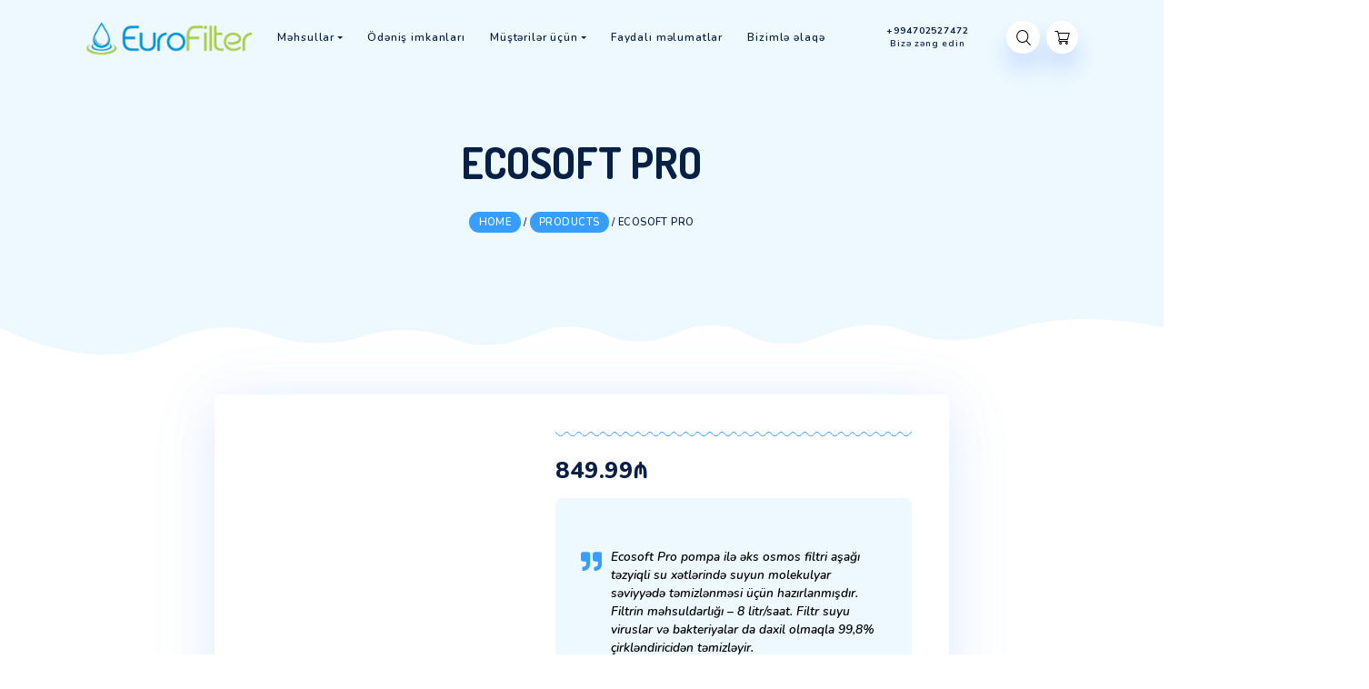

--- FILE ---
content_type: text/javascript
request_url: https://www.eurofilter.az/wp-content/cache/autoptimize/js/autoptimize_single_ad757bc38953d67d491c2cd05297a1b9.js?ver=1.2
body_size: 537
content:
jQuery(document).ready(function(){let btnDelete=document.getElementById('clear');let inputFocus=document.getElementById('inputFocus');let magicSearch=document.getElementById('magic-search');btnDelete.addEventListener('click',function(e){e.preventDefault();inputFocus.value='';});document.addEventListener('click',function(e){if(document.getElementById('first').contains(e.target)){inputFocus.classList.add('isFocus');magicSearch.classList.add('focus-search');inputFocus.focus();}else{inputFocus.classList.remove('isFocus');magicSearch.classList.remove('focus-search');}});let dropdownSwitcher;let dropdownMenus=jQuery('.dropdown');let prNav=jQuery('#pr-nav');let prMenu=jQuery('#primary-menu');let mTglIcon=jQuery('#m-tgl-icon');let pageBody=jQuery('body');let nBC1=jQuery('#navbarColor01');jQuery(window).on('resize',function(){mobileScriptsToggle();hideMobileMenuResizing();});function hideMobileMenuResizing(){if(window.matchMedia('(min-width: 1025px)').matches){if(prNav.hasClass('open-pr-nav')){jQuery('#mobile-toggle').click();}}}
function mobileScriptsToggle(){dropdownSwitcher=window.matchMedia('(max-width: 1024px)').matches;}
mobileScriptsToggle();dropdownMenus.on('show.bs.dropdown',function(){if(dropdownSwitcher){jQuery(this).find('.dropdown-menu').first().stop(true,true).slideDown(215);}});dropdownMenus.on('hide.bs.dropdown',function(){if(dropdownSwitcher){jQuery(this).find('.dropdown-menu').first().stop(true,true).slideUp(215,function(){jQuery(this).css('display','');});}});jQuery(document).on('click','#pr-nav .dropdown-menu',function(e){e.stopPropagation();});nBC1.on('show.bs.collapse',function(){magicFullHeight();mTglIcon.toggleClass('open');});nBC1.on('shown.bs.collapse',function(){prNav.toggleClass('open-pr-nav');pageBody.css('overflow','hidden');});nBC1.on('hide.bs.collapse',function(){mTglIcon.toggleClass('open');pageBody.css('overflow','auto');prNav.toggleClass('open-pr-nav');});nBC1.on('hidden.bs.collapse',function(){prMenu.css('padding-bottom','0');});function magicFullHeight(){let prNavHeight=nBC1.height();let wH=window.innerHeight;if(wH>prNavHeight){prMenu.css('padding-bottom',(wH-prNavHeight-74)+'px');}}});